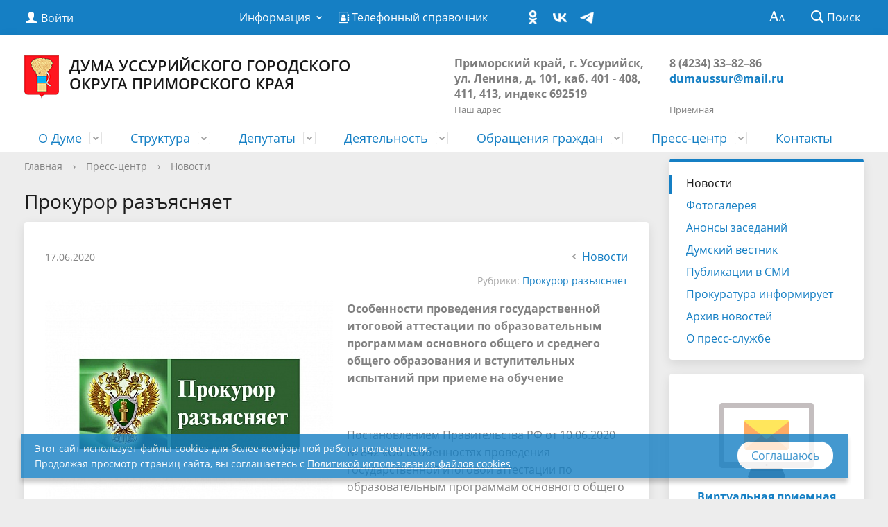

--- FILE ---
content_type: text/html; charset=UTF-8
request_url: https://xn----7sbbnwghl2bjadrdc.xn--p1ai/press-centre/news/4262/
body_size: 19225
content:
<!DOCTYPE html>
<html lang="ru">
<head>
	<meta charset="utf-8">

	<title>Прокурор разъясняет</title>
	<meta http-equiv="X-UA-Compatible" content="IE=edge">
	<meta name="viewport" content="width=device-width, initial-scale=1">
	<link rel="icon" type="image/png" href="/favicon-96x96.png" sizes="96x96" />
	<link rel="icon" type="image/svg+xml" href="/favicon.svg" />
	<link rel="shortcut icon" href="/favicon.ico" />
	<link rel="apple-touch-icon" sizes="180x180" href="/apple-touch-icon.png" />
	<meta name="apple-mobile-web-app-title" content="Дума УГО" />
	<link rel="manifest" href="/site.webmanifest" />
	<script data-skip-moving="true">
		function loadFont(t,e,n,o){function a(){if(!window.FontFace)return!1;var t=new FontFace("t",'url("data:application/font-woff2,") format("woff2")',{}),e=t.load();try{e.then(null,function(){})}catch(n){}return"loading"===t.status}var r=navigator.userAgent,s=!window.addEventListener||r.match(/(Android (2|3|4.0|4.1|4.2|4.3))|(Opera (Mini|Mobi))/)&&!r.match(/Chrome/);if(!s){var i={};try{i=localStorage||{}}catch(c){}var d="x-font-"+t,l=d+"url",u=d+"css",f=i[l],h=i[u],p=document.createElement("style");if(p.rel="stylesheet",document.head.appendChild(p),!h||f!==e&&f!==n){var w=n&&a()?n:e,m=new XMLHttpRequest;m.open("GET",w),m.onload=function(){m.status>=200&&m.status<400&&(i[l]=w,i[u]=m.responseText,o||(p.textContent=m.responseText))},m.send()}else p.textContent=h}}

		loadFont('OpenSans', '/bitrix/templates/gos_modern_blue_s1/opensans.css', '/bitrix/templates/gos_modern_blue_s1/opensans-woff2.css');
	</script>
	<meta http-equiv="Content-Type" content="text/html; charset=UTF-8" />
<meta name="keywords" content="Дума Уссурийского городского округа,Дума уссурийск,Дума УГО,Уго,Дума Уссурийска официальный сайт,Дума Уссурийского городского округа Приморского края" />
<meta name="description" content="Дума Уссурийского городского округа Приморского края" />
<link href="/bitrix/js/ui/design-tokens/dist/ui.design-tokens.min.css?174144283823463" type="text/css"  rel="stylesheet" />
<link href="/bitrix/js/ui/fonts/opensans/ui.font.opensans.min.css?16826882292320" type="text/css"  rel="stylesheet" />
<link href="/bitrix/js/main/popup/dist/main.popup.bundle.min.css?174144301926589" type="text/css"  rel="stylesheet" />
<link href="/bitrix/js/altasib.errorsend/css/window.css?1600365234540" type="text/css"  rel="stylesheet" />
<link href="/bitrix/cache/css/s1/gos_modern_blue_s1/page_74b2424fab2840eebdb5512bbab95fa8/page_74b2424fab2840eebdb5512bbab95fa8_v1.css?17453273045489" type="text/css"  rel="stylesheet" />
<link href="/bitrix/cache/css/s1/gos_modern_blue_s1/template_5c3ecf1fe6f885ec48805b0ce717d0d5/template_5c3ecf1fe6f885ec48805b0ce717d0d5_v1.css?1747968907259129" type="text/css"  data-template-style="true" rel="stylesheet" />
<script>if(!window.BX)window.BX={};if(!window.BX.message)window.BX.message=function(mess){if(typeof mess==='object'){for(let i in mess) {BX.message[i]=mess[i];} return true;}};</script>
<script>(window.BX||top.BX).message({"JS_CORE_LOADING":"Загрузка...","JS_CORE_NO_DATA":"- Нет данных -","JS_CORE_WINDOW_CLOSE":"Закрыть","JS_CORE_WINDOW_EXPAND":"Развернуть","JS_CORE_WINDOW_NARROW":"Свернуть в окно","JS_CORE_WINDOW_SAVE":"Сохранить","JS_CORE_WINDOW_CANCEL":"Отменить","JS_CORE_WINDOW_CONTINUE":"Продолжить","JS_CORE_H":"ч","JS_CORE_M":"м","JS_CORE_S":"с","JSADM_AI_HIDE_EXTRA":"Скрыть лишние","JSADM_AI_ALL_NOTIF":"Показать все","JSADM_AUTH_REQ":"Требуется авторизация!","JS_CORE_WINDOW_AUTH":"Войти","JS_CORE_IMAGE_FULL":"Полный размер"});</script>

<script src="/bitrix/js/main/core/core.min.js?1745031593225353"></script>

<script>BX.Runtime.registerExtension({"name":"main.core","namespace":"BX","loaded":true});</script>
<script>BX.setJSList(["\/bitrix\/js\/main\/core\/core_ajax.js","\/bitrix\/js\/main\/core\/core_promise.js","\/bitrix\/js\/main\/polyfill\/promise\/js\/promise.js","\/bitrix\/js\/main\/loadext\/loadext.js","\/bitrix\/js\/main\/loadext\/extension.js","\/bitrix\/js\/main\/polyfill\/promise\/js\/promise.js","\/bitrix\/js\/main\/polyfill\/find\/js\/find.js","\/bitrix\/js\/main\/polyfill\/includes\/js\/includes.js","\/bitrix\/js\/main\/polyfill\/matches\/js\/matches.js","\/bitrix\/js\/ui\/polyfill\/closest\/js\/closest.js","\/bitrix\/js\/main\/polyfill\/fill\/main.polyfill.fill.js","\/bitrix\/js\/main\/polyfill\/find\/js\/find.js","\/bitrix\/js\/main\/polyfill\/matches\/js\/matches.js","\/bitrix\/js\/main\/polyfill\/core\/dist\/polyfill.bundle.js","\/bitrix\/js\/main\/core\/core.js","\/bitrix\/js\/main\/polyfill\/intersectionobserver\/js\/intersectionobserver.js","\/bitrix\/js\/main\/lazyload\/dist\/lazyload.bundle.js","\/bitrix\/js\/main\/polyfill\/core\/dist\/polyfill.bundle.js","\/bitrix\/js\/main\/parambag\/dist\/parambag.bundle.js"]);
</script>
<script>BX.Runtime.registerExtension({"name":"pull.protobuf","namespace":"BX","loaded":true});</script>
<script>BX.Runtime.registerExtension({"name":"rest.client","namespace":"window","loaded":true});</script>
<script>(window.BX||top.BX).message({"pull_server_enabled":"N","pull_config_timestamp":0,"shared_worker_allowed":"Y","pull_guest_mode":"N","pull_guest_user_id":0,"pull_worker_mtime":1745031627});(window.BX||top.BX).message({"PULL_OLD_REVISION":"Для продолжения корректной работы с сайтом необходимо перезагрузить страницу."});</script>
<script>BX.Runtime.registerExtension({"name":"pull.client","namespace":"BX","loaded":true});</script>
<script>BX.Runtime.registerExtension({"name":"pull","namespace":"window","loaded":true});</script>
<script>BX.Runtime.registerExtension({"name":"ui.design-tokens","namespace":"window","loaded":true});</script>
<script>BX.Runtime.registerExtension({"name":"ui.fonts.opensans","namespace":"window","loaded":true});</script>
<script>BX.Runtime.registerExtension({"name":"main.popup","namespace":"BX.Main","loaded":true});</script>
<script>BX.Runtime.registerExtension({"name":"popup","namespace":"window","loaded":true});</script>
<script>(window.BX||top.BX).message({"LANGUAGE_ID":"ru","FORMAT_DATE":"DD.MM.YYYY","FORMAT_DATETIME":"DD.MM.YYYY HH:MI:SS","COOKIE_PREFIX":"DUMAUSSUR","SERVER_TZ_OFFSET":"36000","UTF_MODE":"Y","SITE_ID":"s1","SITE_DIR":"\/","USER_ID":"","SERVER_TIME":1768542085,"USER_TZ_OFFSET":0,"USER_TZ_AUTO":"Y","bitrix_sessid":"0583277ad1718d34208cc17f6b438c38"});</script>


<script src="/bitrix/js/pull/protobuf/protobuf.min.js?160036522876433"></script>
<script src="/bitrix/js/pull/protobuf/model.min.js?160036522814190"></script>
<script src="/bitrix/js/rest/client/rest.client.min.js?16233181769240"></script>
<script src="/bitrix/js/pull/client/pull.client.min.js?174503162749849"></script>
<script src="/bitrix/js/main/popup/dist/main.popup.bundle.min.js?174144301965924"></script>
<script>BX.setJSList(["\/bitrix\/templates\/gos_modern_blue_s1\/assets\/lightbox\/js\/lightbox.js","\/bitrix\/templates\/gos_modern_blue_s1\/js\/-jquery.min.js","\/bitrix\/templates\/gos_modern_blue_s1\/js\/js.cookie.min.js","\/bitrix\/templates\/gos_modern_blue_s1\/js\/jquery.shorten.js","\/bitrix\/templates\/gos_modern_blue_s1\/js\/jquery.formstyler.min.js","\/bitrix\/templates\/gos_modern_blue_s1\/js\/jquery.matchHeight-min.js","\/bitrix\/templates\/gos_modern_blue_s1\/js\/jquery.mobileNav.min.js","\/bitrix\/templates\/gos_modern_blue_s1\/js\/jquery.tabsToSelect.min.js","\/bitrix\/templates\/gos_modern_blue_s1\/js\/owl.carousel.min.js","\/bitrix\/templates\/gos_modern_blue_s1\/js\/perfect-scrollbar.jquery.min.js","\/bitrix\/templates\/gos_modern_blue_s1\/js\/responsive-tables.js","\/bitrix\/templates\/gos_modern_blue_s1\/js\/special_version.js","\/bitrix\/templates\/gos_modern_blue_s1\/js\/main.js","\/bitrix\/components\/bitrix\/search.title\/script.js"]);</script>
<script>BX.setCSSList(["\/bitrix\/templates\/gos_modern_blue_s1\/components\/bitrix\/news.detail\/acts_vs_rubrics\/style.css","\/bitrix\/templates\/gos_modern_blue_s1\/assets\/lightbox\/css\/lightbox.css","\/bitrix\/templates\/gos_modern_blue_s1\/special_version.css","\/bitrix\/templates\/gos_modern_blue_s1\/assets\/font-awesome\/css\/font-awesome.min.css","\/local\/components\/medialuki\/cookie.notification\/templates\/.default\/style.css","\/bitrix\/templates\/gos_modern_blue_s1\/styles.css","\/bitrix\/templates\/gos_modern_blue_s1\/template_styles.css"]);</script>
<script>
					(function () {
						"use strict";

						var counter = function ()
						{
							var cookie = (function (name) {
								var parts = ("; " + document.cookie).split("; " + name + "=");
								if (parts.length == 2) {
									try {return JSON.parse(decodeURIComponent(parts.pop().split(";").shift()));}
									catch (e) {}
								}
							})("BITRIX_CONVERSION_CONTEXT_s1");

							if (cookie && cookie.EXPIRE >= BX.message("SERVER_TIME"))
								return;

							var request = new XMLHttpRequest();
							request.open("POST", "/bitrix/tools/conversion/ajax_counter.php", true);
							request.setRequestHeader("Content-type", "application/x-www-form-urlencoded");
							request.send(
								"SITE_ID="+encodeURIComponent("s1")+
								"&sessid="+encodeURIComponent(BX.bitrix_sessid())+
								"&HTTP_REFERER="+encodeURIComponent(document.referrer)
							);
						};

						if (window.frameRequestStart === true)
							BX.addCustomEvent("onFrameDataReceived", counter);
						else
							BX.ready(counter);
					})();
				</script>
<meta property="og:title" content="Прокурор разъясняет" />
<meta property="og:description" content="Особенности проведения государственной итоговой аттестации по образовательным программам основного общего и среднего общего образования и вступительных испытаний при приеме на обучение." />
<meta property="og:image" content="https://xn----7sbbnwghl2bjadrdc.xn--p1ai:443/upload/iblock/a26/a2662aabe177ea32c4cc20da7e18136d.jpg" />
<script type="text/javascript">
var ALXerrorSendMessages={
        'head':'Найденная Вами ошибка в тексте',
        'footer':'<b>Послать сообщение об ошибке автору?</b><br/><span style="font-size:10px;color:#7d7d7d">(ваш браузер останется на той же странице)</span>',
        'comment':'Комментарий для автора (необязательно)',
        'TitleForm':'Сообщение об ошибке',
        'ButtonSend':'Отправить',
        'LongText':'Вы выбрали слишком большой объем текста.',
        'LongText2':'Попробуйте ещё раз.',
        'cancel':'Отмена',
        'senderror':'Ошибка отправки сообщения!',
        'close':'Закрыть',
        'text_ok':'Ваше сообщение отправлено.',
        'text_ok2':'Спасибо за внимание!'
}
</script>
<script type='text/javascript' async src='/bitrix/js/altasib.errorsend/error.js'></script>



<script  src="/bitrix/cache/js/s1/gos_modern_blue_s1/template_418ad1b524d3ac757b757edb2f303518/template_418ad1b524d3ac757b757edb2f303518_v1.js?1745327304219853"></script>
<script  src="/bitrix/cache/js/s1/gos_modern_blue_s1/page_f3890dee1ad458a099393517985a9e4b/page_f3890dee1ad458a099393517985a9e4b_v1.js?174532730418613"></script>
<script>var _ba = _ba || []; _ba.push(["aid", "6fd1c31635db79bdb6f81731069cb15c"]); _ba.push(["host", "xn----7sbbnwghl2bjadrdc.xn--p1ai"]); (function() {var ba = document.createElement("script"); ba.type = "text/javascript"; ba.async = true;ba.src = (document.location.protocol == "https:" ? "https://" : "http://") + "bitrix.info/ba.js";var s = document.getElementsByTagName("script")[0];s.parentNode.insertBefore(ba, s);})();</script>


<meta 
	name="sputnik-verification" 
	content="5A1M22kWSMq9y1lN"/>
</head>
	<meta property="og:image" content="/bitrix/templates/gos_modern_blue_s1/images/logo_sharing.png" />
<body>
<div class="mb-hide"></div>
<div class="body-wrapper clearfix">
    <div class="special-settings">
        <div class="container special-panel-container">
            <div class="content">
                <div class="aa-block aaFontsize">
                    <div class="fl-l">Размер:</div>
                    <a class="aaFontsize-small" data-aa-fontsize="small" href="#" title="Уменьшенный размер шрифта">A</a><!--
				 --><a class="aaFontsize-normal a-current" href="#" data-aa-fontsize="normal" title="Нормальный размер шрифта">A</a><!--
				 --><a class="aaFontsize-big" data-aa-fontsize="big" href="#" title="Увеличенный размер шрифта">A</a>
                </div>
                <div class="aa-block aaColor">
                    Цвет:
                    <a class="aaColor-black a-current" data-aa-color="black" href="#" title="Черным по белому"><span>C</span></a><!--
				 --><a class="aaColor-yellow" data-aa-color="yellow" href="#" title="Желтым по черному"><span>C</span></a><!--
				 --><a class="aaColor-blue" data-aa-color="blue" href="#" title="Синим по голубому"><span>C</span></a>
                </div>

                <div class="aa-block aaImage">
                    Изображения
				<span class="aaImage-wrapper">
					<a class="aaImage-on a-current" data-aa-image="on" href="#">Вкл.</a><!--
					 --><a class="aaImage-off" data-aa-image="off" href="#">Выкл.</a>
				</span>
                </div>
                <span class="aa-block"><a href="/?set-aa=normal" data-aa-off><i class="icon icon-special-version"></i> Обычная версия сайта</a></span>
            </div>
        </div> <!-- .container special-panel-container -->
    </div> <!-- .special-settings -->

	<header>

		<div class="container container-top-header">
			<div class="content">
				<div class="col col-mb-5 col-1 col-dt-2 col-ld-3">
                    <!--'start_frame_cache_auth-area'-->                        <a class="top-header-link" href="/auth/"><i class="icon icon-lk"></i><span class="col-mb-hide col-hide col-dt-hide"> Войти</span></a>
					    <!--'end_frame_cache_auth-area'-->				</div>
				<div class="col col-mb-hide col-9 col-dt-8 col-ld-7">
					    <div class="top-header-nav">
        <ul class="top-header-nav-ul">
                                                                    <li class="parent">
                        <a tabindex="1" href="/feedback/law-map/">Информация</a>
                        <ul class="second-level">
                                                                                        <li><a href="/feedback/law-map/index.php">
																				Законодательная карта									</a></li>
                                                                        <li><a href="/deyatelnost/resheniya-dumy/">
																				Правовые акты									</a></li>
                                                                        <li><a href="/feedback/law-map/wcag/">
																				Руководство по обеспечению доступности веб-контента									</a></li>
                                                            </ul></li>
                                        <li><a href="/telefonnyy-spravochnik/">
																					<i class="fa fa-address-book-o" aria-hidden="true"></i>
																				Телефонный справочник									</a></li>
                                                </ul>
    </div>

					<!--<a class="" href=""></a>-->

					
    <div class="social-networks">
                    <a href="https://ok.ru/group/53781807169617" title="Одноклассники" class="social-network"><i class="icon icon-social-" style="background-image:url(/upload/menu_icons/ok_24.png);"></i></a>
                    <a href="https://vk.com/public152670305" title="ВКонтакте" class="social-network"><i class="icon icon-social-" style="background-image:url(/upload/menu_icons/vk_24.png);"></i></a>
                    <a href="https://t.me/dumaugo" title="Телеграмм" class="social-network"><i class="icon icon-social-" style="background-image:url(/upload/menu_icons/telegram_24.png);"></i></a>
            </div>
				</div>

				<div class="col col-mb-7 col-2 col-dt-2">
					<div class="top-header-right-side">
						<span class="aa-hide" itemprop="Copy"><a class="fl-r top-header-link ta-center" href="/?set-aa=special" data-aa-on><i class="icon icon-special-version"></i></a></span>

						<div class="search-block fl-r">
							<div class="search-button"><i class="icon icon-search"></i> <span class="col-mb-hide col-hide col-dt-hide">Поиск</span></div>
                            
<div class="container container-search">
    <div class="content">
        <div class="col col-mb-12" id="searchTitle">
	        <form action="/search/index.php">
                <div class="search-form-block">
                    <i class="icon icon-search-white"></i>
                    <div class="search-close-button"><i class="icon icon-close"></i></div>
                    <div class="ov-h">
                        <input id="title-search-input" class="search-input" type="text" name="q" autocomplete="off">
                    </div>
                </div>
            </form>
            <div class="search-suggestions">
                <a href="#" class="btn btn-cta">Все результаты</a>
            </div>
        </div>
    </div>
</div>

<script>

function JCTitleSearchModern(arParams)
{
	var _this = this;

	this.arParams = {
		'AJAX_PAGE': arParams.AJAX_PAGE,
		'CONTAINER_ID': arParams.CONTAINER_ID,
		'INPUT_ID': arParams.INPUT_ID,
		'MIN_QUERY_LEN': parseInt(arParams.MIN_QUERY_LEN)
	};
	if(arParams.WAIT_IMAGE)
		this.arParams.WAIT_IMAGE = arParams.WAIT_IMAGE;
	if(arParams.MIN_QUERY_LEN <= 0)
		arParams.MIN_QUERY_LEN = 1;

	this.cache = [];
	this.cache_key = null;

	this.startText = '';
	this.currentRow = -1;
	this.RESULT = null;
	this.CONTAINER = null;
	this.INPUT = null;
	this.WAIT = null;

	this.ShowResult = function(result)
	{
		var suggestions = document.getElementsByClassName('search-suggestions');
		suggestions[0].innerHTML = result;
	}

	this.onKeyPress = function(keyCode)
	{
		var tbl = BX.findChild(_this.RESULT, {'tag':'div','class':'search-result'}, true);
		if(!tbl)
			return false;

		var cnt = tbl.rows.length;

		switch (keyCode)
		{
			case 27: // escape key - close search div
				_this.RESULT.style.display = 'none';
				_this.currentRow = -1;
				_this.UnSelectAll();
				return true;

			case 40: // down key - navigate down on search results
				if(_this.RESULT.style.display == 'none')
					_this.RESULT.style.display = 'block';

				var first = -1;
				for(var i = 0; i < cnt; i++)
				{
					if(!BX.findChild(tbl.rows[i], {'class':'title-search-separator'}, true))
					{
						if(first == -1)
							first = i;

						if(_this.currentRow < i)
						{
							_this.currentRow = i;
							break;
						}
						else if(tbl.rows[i].className == 'title-search-selected')
						{
							tbl.rows[i].className = '';
						}
					}
				}

				if(i == cnt && _this.currentRow != i)
					_this.currentRow = first;

				tbl.rows[_this.currentRow].className = 'title-search-selected';
				return true;

			case 38: // up key - navigate up on search results
				if(_this.RESULT.style.display == 'none')
					_this.RESULT.style.display = 'block';

				var last = -1;
				for(var i = cnt-1; i >= 0; i--)
				{
					if(!BX.findChild(tbl.rows[i], {'class':'title-search-separator'}, true))
					{
						if(last == -1)
							last = i;

						if(_this.currentRow > i)
						{
							_this.currentRow = i;
							break;
						}
						else if(tbl.rows[i].className == 'title-search-selected')
						{
							tbl.rows[i].className = '';
						}
					}
				}

				if(i < 0 && _this.currentRow != i)
					_this.currentRow = last;

				tbl.rows[_this.currentRow].className = 'title-search-selected';
				return true;

			case 13: // enter key - choose current search result
				if(_this.RESULT.style.display == 'block')
				{
					for(var i = 0; i < cnt; i++)
					{
						if(_this.currentRow == i)
						{
							if(!BX.findChild(tbl.rows[i], {'class':'title-search-separator'}, true))
							{
								var a = BX.findChild(tbl.rows[i], {'tag':'a'}, true);
								if(a)
								{
									window.location = a.href;
									return true;
								}
							}
						}
					}
				}
				return false;
		}

		return false;
	}

	this.onTimeout = function()
	{
		_this.onChange(function(){
			setTimeout(_this.onTimeout, 500);
		});
	}

	this.onChange = function(callback)
	{
		if(_this.INPUT.value != _this.oldValue && _this.INPUT.value != _this.startText)
		{
			_this.oldValue = _this.INPUT.value;
			if(_this.INPUT.value.length >= _this.arParams.MIN_QUERY_LEN)
			{
				_this.cache_key = _this.arParams.INPUT_ID + '|' + _this.INPUT.value;
				if(_this.cache[_this.cache_key] == null)
				{
					if(_this.WAIT)
					{
						var pos = BX.pos(_this.INPUT);
						var height = (pos.bottom - pos.top)-2;
						_this.WAIT.style.top = (pos.top+1) + 'px';
						_this.WAIT.style.height = height + 'px';
						_this.WAIT.style.width = height + 'px';
						_this.WAIT.style.left = (pos.right - height + 2) + 'px';
						_this.WAIT.style.display = 'block';
					}

					BX.ajax.post(
						_this.arParams.AJAX_PAGE,
						{
							'ajax_call':'y',
							'INPUT_ID':_this.arParams.INPUT_ID,
							'q':_this.INPUT.value,
							'l':_this.arParams.MIN_QUERY_LEN
						},
						function(result)
						{
							_this.cache[_this.cache_key] = result;
							_this.ShowResult(result);
							_this.currentRow = -1;
							_this.EnableMouseEvents();
							if(_this.WAIT)
								_this.WAIT.style.display = 'none';
							if (!!callback)
								callback();
						}
					);
					return;
				}
				else
				{
					_this.ShowResult(_this.cache[_this.cache_key]);
					_this.currentRow = -1;
					_this.EnableMouseEvents();
				}
			}
			else
			{
				_this.RESULT.style.display = 'none';
				_this.currentRow = -1;
				_this.UnSelectAll();
			}
		}
		if (!!callback)
			callback();
	}

	this.UnSelectAll = function()
	{
		var tbl = BX.findChild(_this.RESULT, {'tag':'div','class':'search-result'}, true);
		if(tbl)
		{
			var cnt = tbl.rows.length;
			for(var i = 0; i < cnt; i++)
				tbl.rows[i].className = '';
		}
	}

	this.EnableMouseEvents = function()
	{
		var tbl = BX.findChild(_this.RESULT, {'tag':'div','class':'search-result'}, true);
		if(tbl)
		{
			var cnt = tbl.rows.length;
			for(var i = 0; i < cnt; i++)
				if(!BX.findChild(tbl.rows[i], {'class':'title-search-separator'}, true))
				{
					tbl.rows[i].id = 'row_' + i;
					tbl.rows[i].onmouseover = function (e) {
						if(_this.currentRow != this.id.substr(4))
						{
							_this.UnSelectAll();
							this.className = 'title-search-selected';
							_this.currentRow = this.id.substr(4);
						}
					};
					tbl.rows[i].onmouseout = function (e) {
						this.className = '';
						_this.currentRow = -1;
					};
				}
		}
	}

	this.onFocusLost = function(hide)
	{
		setTimeout(function(){_this.RESULT.style.display = 'none';}, 250);
	}

	this.onFocusGain = function()
	{
		if(_this.RESULT.innerHTML.length)
			_this.ShowResult();
	}

	this.onKeyDown = function(e)
	{
		if(!e)
			e = window.event;

		if (_this.RESULT.style.display == 'block')
		{
			if(_this.onKeyPress(e.keyCode))
				return BX.PreventDefault(e);
		}
	}

	this.Init = function()
	{
		this.CONTAINER = document.getElementById(this.arParams.CONTAINER_ID);
		this.RESULT = document.body.appendChild(document.createElement("DIV"));
		this.RESULT.className = 'search-suggestions';
		this.INPUT = document.getElementById(this.arParams.INPUT_ID);
		this.startText = this.oldValue = this.INPUT.value;
		BX.bind(this.INPUT, 'focus', function() {_this.onFocusGain()});
		BX.bind(this.INPUT, 'blur', function() {_this.onFocusLost()});

		if(BX.browser.IsSafari() || BX.browser.IsIE())
			this.INPUT.onkeydown = this.onKeyDown;
		else
			this.INPUT.onkeypress = this.onKeyDown;

		if(this.arParams.WAIT_IMAGE)
		{
			this.WAIT = document.body.appendChild(document.createElement("DIV"));
			this.WAIT.style.backgroundImage = "url('" + this.arParams.WAIT_IMAGE + "')";
			if(!BX.browser.IsIE())
				this.WAIT.style.backgroundRepeat = 'none';
			this.WAIT.style.display = 'none';
			this.WAIT.style.position = 'absolute';
			this.WAIT.style.zIndex = '1100';
		}

		BX.bind(this.INPUT, 'bxchange', function() {_this.onChange()});
	}

	BX.ready(function (){_this.Init(arParams)});
}

	BX.ready(function(){
		new JCTitleSearchModern({
			'AJAX_PAGE' : '/press-centre/news/4262/',
			'CONTAINER_ID': 'searchTitle',
			'INPUT_ID': 'title-search-input',
			'MIN_QUERY_LEN': 2
		});
	});
</script>
						</div>
					</div>
				</div> <!-- .col col-mb-7 col-2 col-dt-2 -->
			</div> <!-- .content -->
		</div> <!-- .container container-top-header -->

		<div class="container container-white pt20">
			<div class="content">
				<div class="col col-mb-12 col-dt-6 col-margin-bottom" itemscope itemtype="http://schema.org/Organization">
                    <a itemprop="url" href="/" class="logo mt0">
                        <img itemprop="logo" class="mt10" src="/upload/coats/user/logo.png" />
                        Дума Уссурийского городского<br>
округа Приморского края                    </a>
				</div> <!-- .col col-mb-12 col-dt-6 col-margin-bottom -->
				<div class="col col-mb-12 col-6 col-dt-3 mt10 col-margin-bottom">
                    <b class="text-dark"><span style="color: #7d7d7d;">Приморский край,&nbsp;г. Уссурийск, ул. Ленина, д. 101, каб. 401 - 408, 411, 413,&nbsp;индекс 692519</span></b><br><small>Наш адрес</small>
				</div> <!-- .col col-mb-12 col-6 col-dt-3 mt10 col-margin-bottom -->
				<div class="col col-mb-12 col-6 col-dt-3 mt10 col-margin-bottom">
                    <b class="text-dark"><span style="color: #7d7d7d;">8 (4234) 33–82–86</span><br>
 <a href="mailto:dumaussur@mail.ru">dumaussur@mail.ru</a><br></b><br><small>Приемная</small>
				</div> <!-- .col col-mb-12 col-6 col-dt-3 mt10 col-margin-bottom -->
			</div> <!-- .content -->
		</div> <!-- .container container-white pt10 -->

		<div class="container container-top-navigation">
			<div class="content">
				<div class="col col-mb-hide col-12">
					<div class="top-nav-block">
                        


	<ul>
												<li class="parent">
				<a tabindex="1" href="/duma/">О Думе</a>
				<div class="second-level container">
				<div class="content">
				<div class="col col-mb-12">
				<div class="content">
				<ul class="clearfix">
																			<li><a href="/duma/obschaya-informaciya/">Общая информация</a>
				<ul class="clearfix">
															<li><a href="/duma/obschaya-informaciya/ustav/">Устав Уссурийского городского округа Приморского края</a></li>
												<li><a href="/duma/obschaya-informaciya/reglament/">Регламент Думы городского округа</a></li>
												<li><a href="/duma/obschaya-informaciya/kompetenciya/">Компетенция Думы городского округа</a></li>
										</ul></li>
											<li><a href="/duma/istoriya-sozyvov/">История Думы</a>
				<ul class="clearfix">
															<li><a href="/duma/istoriya-sozyvov/viii-sozyv-2024-2029-gg/">VIII созыв (2024-2029 гг.)</a></li>
												<li><a href="/duma/istoriya-sozyvov/sozyv-7/">VII созыв (2019-2024 гг.)</a></li>
												<li><a href="/duma/istoriya-sozyvov/sozyv-6/">VI созыв (2014-2019 гг.)</a></li>
												<li><a href="/duma/istoriya-sozyvov/sozyv-5/">V созыв (2009-2014 гг.)</a></li>
												<li><a href="/duma/istoriya-sozyvov/sozyv-4/">IV созыв (2004-2009 гг.)</a></li>
												<li><a href="/duma/istoriya-sozyvov/sozyv-3/">III созыв (2000-2004 гг.)</a></li>
												<li><a href="/duma/istoriya-sozyvov/sozyv-2/">II созыв (1996-2000 гг.)</a></li>
												<li><a href="/duma/istoriya-sozyvov/sozyv-1/">I созыв (1994-1996 гг.)</a></li>
										</ul></li>
											<li><a href="/duma/kadrovoe-obespechenie/">Кадровое обеспечение</a>
				<ul class="clearfix">
															<li><a href="/duma/kadrovoe-obespechenie/6560/">Порядок поступления граждан на муниципальную службу</a></li>
												<li><a href="/duma/kadrovoe-obespechenie/6565/">Сведения о вакансиях и требования к кандидатам</a></li>
												<li><a href="/duma/kadrovoe-obespechenie/6566/">Условия и результаты конкурсов</a></li>
												<li><a href="/duma/kadrovoe-obespechenie/6567/">Конкурс на замещение должности главы городского округа</a></li>
												<li><a href="/duma/kadrovoe-obespechenie/6568/">Результаты проведения специальной оценки условий труда</a></li>
										</ul></li>
											<li><a href="/duma/molodezhnyj-sovet/">Молодежный совет</a>
				<ul class="clearfix">
															<li><a href="/duma/molodezhnyj-sovet/reshenie-o-polozhenii/">Решение о Положении о Молодежном совете</a></li>
												<li><a href="/duma/molodezhnyj-sovet/rukovodstvo/">Руководство Молодежного совета</a></li>
												<li><a href="/duma/molodezhnyj-sovet/sostav/">Состав Молодежного совета</a></li>
												<li><a href="/duma/molodezhnyj-sovet/polozhenie/">Положение о Молодежном совете</a></li>
												<li><a href="/duma/molodezhnyj-sovet/reshenie-ob-utverzhdenii-sostava/">Решение об утверждении состава Молодежного совета</a></li>
												<li><a href="/duma/molodezhnyj-sovet/reglament/">Регламент Молодежного совета</a></li>
												<li><a href="/press-centre/news/?rubric=120">Наши новости</a></li>
										</ul></li>
											<li><a href="/duma/pochetnye-grazhdane/">Почетные граждане</a>
				<ul class="clearfix">
															<li><a href="/duma/pochetnye-grazhdane/kniga/">Книга Почетных граждан</a></li>
										</ul></li>
											<li><a href="/duma/obschestvennaya-palata/">Общественная палата</a>
				<ul class="clearfix">
															<li><a href="/duma/obschestvennaya-palata/polozhenie/">Положение об Общественной палате</a></li>
										</ul></li>
											<li><a href="/duma/nagrady/">Награды</a>
				<ul class="clearfix">
															<li><a href="/duma/nagrady/blagodarnosti/">Благодарности, грамоты</a></li>
												<li><a href="/duma/nagrady/polozhenie-o-pochetnoj-gramote/">Муниципальные правовые акты Думы по вопросам награждения</a></li>
										</ul></li></ul></div></div></div></div></li>
											<li class="parent">
				<a tabindex="1" href="/struktura/">Структура</a>
				<div class="second-level container">
				<div class="content">
				<div class="col col-mb-12">
				<div class="content">
				<ul class="clearfix">
															<li><a href="/struktura/rukovodstvo/">Руководство</a></li>
																<li><a href="/struktura/predsedatel/">Председатель Думы</a>
				<ul class="clearfix">
															<li><a href="/struktura/predsedatel/grafik-priema-grazhdan/">Прием граждан</a></li>
												<li><a href="/obrascheniya-grazhdan/internet-priemnaya/">Отправить сообщение</a></li>
										</ul></li>
											<li><a href="/struktura/zamestitel/">Заместитель председателя Думы</a>
				<ul class="clearfix">
															<li><a href="/struktura/zamestitel/priem-grazhdan/">Прием граждан</a></li>
												<li><a href="/obrascheniya-grazhdan/internet-priemnaya/">Отправить сообщение</a></li>
										</ul></li>
							<li><a href="/struktura/sovet-dumy/">Совет Думы</a></li>
												<li><a href="/struktura/apparat-dumy/">Аппарат Думы</a></li>
																<li><a href="/struktura/postoyannye-komissii/">Постоянные комиссии</a>
				<ul class="clearfix">
															<li><a href="/struktura/postoyannye-komissii/plany-rabot-i-resheniya-postoyannykh-komissij/">Планы работ и решения постоянных комиссий</a></li>
												<li><a href="/struktura/postoyannye-komissii/polozhenie/">Положение о постоянных комиссиях</a></li>
										</ul></li></ul></div></div></div></div></li>
											<li class="parent">
				<a tabindex="1" href="/deputaty/">Депутаты</a>
				<div class="second-level container">
				<div class="content">
				<div class="col col-mb-12">
				<div class="content">
				<ul class="clearfix">
															<li><a href="/deputaty/#">Список депутатов Думы</a></li>
												<li><a href="/obrascheniya-grazhdan/grafiki-priema/">Графики приема граждан депутатами</a></li>
												<li><a href="/deputaty/deputatskie-obedineniya/">Положение о депутатских объединениях</a></li>
												<li><a href="/deputaty/edinaya-rossiya/">Депутатская фракция ВПП «Единая Россия»</a></li>
												<li><a href="/press-centre/news/?rubric=116">Деятельность фракции</a></li>
												<li><a href="/deputaty/nakazy-izbiratelej/">Наказы избирателей</a></li>
																<li><a href="/struktura/postoyannye-komissii/">Депутатские комиссии</a>
				<ul class="clearfix">
															<li><a href="/struktura/postoyannye-komissii/plany-rabot-i-resheniya-postoyannykh-komissij/">Планы работ и решения постоянных комиссий</a></li>
												<li><a href="/struktura/postoyannye-komissii/polozhenie/">Положение о постоянных комиссиях</a></li>
										</ul></li>
							<li><a href="/deputaty/deputaty-zspk-ot-ugo/">Депутаты Гос. Думы и ЗС ПК от городского округа</a></li>
												<li><a href="/deputaty/informaciya-dlya-pomoschnikov-deputatov/">Информация для помощников депутатов</a></li>
										</ul></div></div></div></div></li>
											<li class="parent">
				<a tabindex="1" href="/deyatelnost/">Деятельность</a>
				<div class="second-level container">
				<div class="content">
				<div class="col col-mb-12">
				<div class="content">
				<ul class="clearfix">
															<li><a href="/deyatelnost/itogi-raboty-dumy/">Итоги работы Думы</a></li>
												<li><a href="/deyatelnost/plan-raboty-dumy/">План работы Думы</a></li>
												<li><a href="/deyatelnost/byudzhet-dumy/">Бюджет городского округа</a></li>
												<li><a href="/deyatelnost/resheniya-dumy/">Решения Думы</a></li>
												<li><a href="/deyatelnost/proekty-reshenij-dumy/">Проекты решений Думы</a></li>
												<li><a href="/deyatelnost/proekty-povestok/">Проекты повесток</a></li>
												<li><a href="/deyatelnost/publichnye-slushaniya/">Общественные обсуждения, публичные слушания</a></li>
												<li><a href="/deyatelnost/statistika-razvitiya-ugo/">Статистика экономического и социального развития городского округа</a></li>
												<li><a href="/deyatelnost/finansovoe-obespechenie/">Финансовое обеспечение деятельности</a></li>
																<li><a href="/deyatelnost/protivodejstvie-korrupcii/">Противодействие коррупции</a>
				<ul class="clearfix">
															<li><a href="/deyatelnost/protivodejstvie-korrupcii/metodicheskie-materialy/">Методические материалы</a></li>
												<li><a href="/deyatelnost/protivodejstvie-korrupcii/formy-dokumentov-dlya-zapolneniya/">Формы документов, связанных с противодействием коррупции, для заполнения</a></li>
												<li><a href="/deyatelnost/protivodejstvie-korrupcii/svedeniya-o-dokhodakh/">Сведения о доходах, расходах, об имуществе и обязательствах имущественного характера</a></li>
												<li><a href="/deyatelnost/protivodejstvie-korrupcii/akty/">Нормативные правовые и иные акты в сфере противодействия коррупции</a></li>
												<li><a href="/deyatelnost/protivodejstvie-korrupcii/obratnaya-svyaz/">Обратная связь для сообщений о фактах коррупции</a></li>
												<li><a href="/deyatelnost/protivodejstvie-korrupcii/komissiya/">Комиссия по соблюдению требований к служебному поведению и урегулированию конфликта интересов</a></li>
												<li><a href="/deyatelnost/protivodejstvie-korrupcii/antikorrupcionnaya-ekspertiza/">Антикоррупционная экспертиза</a></li>
										</ul></li>
											<li><a href="/deyatelnost/mpa/">О муниципальных правовых актах</a>
				<ul class="clearfix">
															<li><a href="/deyatelnost/mpa/poryadok-obzhalovaniya/">Порядок обжалования МПА</a></li>
												<li><a href="/deyatelnost/mpa/procedura-prinyatiya/">Процедура принятия МПА</a></li>
												<li><a href="/deyatelnost/mpa/nedejstvuyuschie-pravovye-akty/">Недействующие правовые акты по решению судов</a></li>
										</ul></li>
							<li><a href="/deyatelnost/kontraktnaya-sistema/">Контрактная система</a></li>
												<li><a href="/deyatelnost/perechni-informacionnykh-sistem/">Перечни информационных систем</a></li>
										</ul></div></div></div></div></li>
											<li class="parent">
				<a tabindex="1" href="/obrascheniya-grazhdan/">Обращения граждан</a>
				<div class="second-level container">
				<div class="content">
				<div class="col col-mb-12">
				<div class="content">
				<ul class="clearfix">
															<li><a href="/obrascheniya-grazhdan/#">О порядке рассмотрения обращений граждан</a></li>
												<li><a href="/obrascheniya-grazhdan/rabota-s-obrascheniyami/">Работа с обращениями граждан и организаций</a></li>
												<li><a href="/obrascheniya-grazhdan/grafiki-priema/">Графики приема граждан депутатами</a></li>
												<li><a href="/obrascheniya-grazhdan/izbiratelnyie-okruga/">Поиск депутата по адресу</a></li>
												<li><a href="/obrascheniya-grazhdan/internet-priemnaya/">Интернет-приемная</a></li>
												<li><a href="/struktura/predsedatel/grafik-priema-grazhdan/">Прием граждан председателем Думы</a></li>
										</ul></div></div></div></div></li>
											<li class="parent">
				<a tabindex="1" href="/press-centre/">Пресс-центр</a>
				<div class="second-level container">
				<div class="content">
				<div class="col col-mb-12">
				<div class="content">
				<ul class="clearfix">
															<li><a href="/press-centre/news/">Новости</a></li>
												<li><a href="/press-centre/photogallery/">Фотогалерея</a></li>
												<li><a href="/press-centre/anonsy-zasedanij/">Анонсы заседаний</a></li>
												<li><a href="/press-centre/dumskij-vestnik/">Думский вестник</a></li>
												<li><a href="/press-centre/publikacii/">Публикации в СМИ</a></li>
												<li><a href="/press-centre/prokuratura-informiruet/">Прокуратура информирует</a></li>
												<li><a href="/press-centre/arkhiv-novostey/">Архив новостей</a></li>
												<li><a href="/press-centre/o-press-sluzhbe/">О пресс-службе</a></li>
										</ul></div></div></div></div></li>
							<li><a href="/kontakty/">Контакты</a></li>
							</ul>
					</div> <!-- .top-nav-block -->
				</div> <!-- .col col-mb-hide col-12 -->
			</div>
		</div> <!-- .container container-top-navigation -->
	</header>

	
	<div class="container container-main col-margin-top">
		<div class="content">

			

						<div class="col col-mb-12 col-9 col-margin-bottom">
							<div class="content">
					<div class="col col-12"><div class="breadcrumb"><ul><li><a href="/" title="Главная">Главная</a></li><li><span class="crumb_marker">&rsaquo;</span></li><li><a href="/press-centre/" title="Пресс-центр">Пресс-центр</a></li><li><span class="crumb_marker">&rsaquo;</span></li><li><a href="/press-centre/news/" title="Новости">Новости</a></li></ul></div></div>
																<div class="col col-mb-12 col-margin-bottom">
							<h1>Прокурор разъясняет</h1>
						</div> <!-- .col col-mb-12 col-margin-bottom -->
									</div> <!-- .content -->
						<div class="workarea">
                <div class="white-box padding-box ">
<div class="news-detail">
    <div class="news-item">
        <div class="clearfix">
            <div class="news-item-date fl-l mt10">17.06.2020</div>            <div class="fl-r"><a href="/press-centre/news/" class="btn btn-link"><i class="icon icon-arrow-left"></i>Новости</a></div>
        </div>
        <div class="news-item-text clearfix">
											<div class="rubric">
							<span>Рубрики: </span>
																														<a href="/press-centre/news/?rubric=126">Прокурор разъясняет</a>
																					</div>
					
            														<div class="news-item-image">
								<a class="example-image-link" href="/upload/iblock/a26/a2662aabe177ea32c4cc20da7e18136d.jpg" data-lightbox="example-set" title="">
									<img src="/upload/resize_cache/iblock/a26/415_330_1/a2662aabe177ea32c4cc20da7e18136d.jpg"
													 width="415"
													 height="311"
													 alt="Прокурор разъясняет"
													 title="Прокурор разъясняет"
													 align="left">
								</a>
                </div>
                        


                            <p><p>
 <strong>Особенности</strong><strong> проведения государственной итоговой аттестации по образовательным программам основного общего и среднего общего образования и вступительных испытаний при приеме на обучение </strong>
</p>
<p>
 <strong>&nbsp;</strong>
</p>
<p>
	 Постановлением Правительства РФ от 10.06.2020 № 842 «Об особенностях проведения государственной итоговой аттестации по образовательным программам основного общего и среднего общего образования и вступительных испытаний при приеме на обучение по программам бакалавриата и программам специалитета в 2020 году» утверждены&nbsp; особенности проведения государственной итоговой аттестации по образовательным программам основного общего и среднего общего образования и вступительных испытаний при приеме на обучение по программам бакалавриата и программам специалитета в 2020 году.
</p>
<p>
	 Установлено, что государственная итоговая аттестация по образовательным программам основного общего образования и по образовательным программам среднего общего образования проводится в форме промежуточной аттестации, результаты которой признаются результатами государственной итоговой аттестации по образовательным программам основного общего образования&nbsp; и по образовательным программам среднего общего образования и являются основанием для выдачи аттестата об основном общем образовании и&nbsp; аттестата о среднем общем образовании.
</p>
<p>
	 Вступительные испытания при приеме на обучение по программам бакалавриата и программам специалитета в 2020 году проводятся в форме ЕГЭ для лиц, освоивших образовательные программы среднего общего образования в текущем году и предыдущие годы, имеющих документ об образовании, подтверждающий получение среднего общего образования (или образовательные программы среднего (полного) общего образования, и (или) подтверждающий получение среднего профессионального образования, а также для лиц, имеющих среднее общее образование, полученное в иностранных организациях.
</p>
<p>
	 Вступительные испытания в форме ЕГЭ проводятся в порядке проведения ГИА по образовательным программам среднего общего образования и в сроки (включая основные и дополнительные), утвержденные Минпросвещения России и Рособрнадзором.
</p>
<p>
	 Во исполнение <a href="consultantplus://offline/ref=7DFAB1859352B0776D6FCCF2F728C97C3A7EF1854D69D113A624C001F120A3271FEEC9FF01AA1FF3D2591C5D910C0DFBA32219767CF124A20BmEA">пункта 2</a> постановления Правительства Российской Федерации от 10 июня 2020 г. N 842 министерством просвещения Российской Федерации и Федеральной службой по надзору в сфере образования и науки изданы соответствующие приказы "Об особенностях проведения государственной итоговой аттестации по образовательным программам основного общего образования в 2020 году",&nbsp; «Об особенностях проведения государственной итоговой аттестации по образовательным программам среднего общего образования в 2020 году", вступающие в силу с 15.06.2020.
</p>
<p>
	 Приказами установлено, что ГИА-9 проводится в форме промежуточной аттестации, результаты которой признаются результатами ГИА-9 и являются основанием для выдачи аттестатов об основном общем образовании путем выставления по всем учебным предметам учебного плана, изучавшимся в IX классе, итоговых отметок, которые определяются как среднее арифметическое четвертных (триместровых) отметок за IX класс.
</p>
<p>
	 ГИА-11 проводится в форме промежуточной аттестации, результаты которой являются основанием для выдачи аттестатов о среднем общем образовании путем выставления по всем учебным предметам учебного плана образовательной программы среднего общего образования итоговых отметок, которые определяются как среднее арифметическое полугодовых (триместровых) и годовых отметок обучающегося за каждый год обучения по указанной программе.
</p>
<p>
	 &nbsp;
</p>
<p>
	 &nbsp;
</p>
<p>
 <strong>Особенности заполнения и выдачи аттестатов об основном общем и среднем общем образовании в 2020 году</strong>
</p>
<p>
	 &nbsp;
</p>
<p>
	 Приказом Минпросвещения России от 11.06.2020 № 295<br>
	 «Об особенностях заполнения и выдачи аттестатов об основном общем и среднем общем образовании в 2020 году» утверждены <a href="consultantplus://offline/ref=C51D582FC9D0C739FD448BB3BEDEF6AD27A6C948509942CD38CA4877A99368FACC633B5AE8F3C25F3E96912383E028FB35FA154287162EBEO6uCA">особенности</a> заполнения и выдачи аттестатов об основном общем и среднем общем образовании в 2020 году.
</p>
<p>
	 Установлено, что <a href="consultantplus://offline/ref=DFB45DA5178C27A046254D007E1F01D15D2214EDD58211DFAE7C58E820B29A0A9EDC5D0417A9BCA58B342910F76745DEECEC55DD03F21E58bBv2A">Порядок</a> заполнения, учета и выдачи аттестатов об основном общем и среднем общем образовании и их дубликатов, утвержденный приказом Министерства образования и науки Российской Федерации от 14 февраля 2014 г. N 115, в части учета результатов государственной итоговой аттестации по образовательным программам основного общего и среднего общего образования при заполнении и выдаче аттестатов об основном общем и среднем общем образовании, в том числе с отличием (далее - аттестаты), не применяется.
</p>
<p>
	 Аттестат об основном общем образовании и приложение к нему выдаются лицам, завершившим обучение по образовательным программам основного общего образования и имеющим итоговые отметки не ниже "удовлетворительно" по всем учебным предметам учебного плана, изучавшимся на уровне основного общего образования, и результат "зачет" за итоговое собеседование по русскому языку.
</p>
<p>
	 Аттестат о среднем общем образовании и приложение к нему выдаются лицам, завершившим обучение по образовательным программам среднего общего образования и имеющим итоговые отметки не ниже "удовлетворительно" по всем учебным предметам учебного плана, изучавшимся на уровне среднего общего образования, и результат "зачет" за итоговое сочинение (изложение).
</p>
<p>
	 Итоговые отметки по учебным предметам образовательной программы основного общего образования определяются как среднее арифметическое четвертных (триместровых) отметок за 9 класс и выставляются в аттестат об основном общем образовании целыми числами в соответствии с правилами математического округления.
</p>
<p>
	 Итоговые отметки по учебным предметам образовательной программы среднего общего образования определяются как среднее арифметическое полугодовых (триместровых) и годовых отметок обучающегося за каждый год обучения по указанной программе и выставляются в аттестат о среднем общем образовании целыми числами в соответствии с правилами математического округления.
</p>
<p>
	 В случае невозможности выдачи аттестата выпускнику лично или другому лицу при предъявлении им документа, удостоверяющего личность, и оформленной доверенности, выданной указанному лицу выпускником, образовательная организация по заявлению выпускника направляет аттестат в его адрес через операторов почтовой связи общего пользования заказным почтовым отправлением с уведомлением о вручении.
</p>
<p>
	 Выпускник вправе в электронной форме посредством электронной почты образовательной организации, электронной информационной системы образовательной организации, в том числе с использованием функционала официального сайта образовательной организации в сети "Интернет", обратиться в образовательную организацию с просьбой о направлении ему отсканированной копии оригинала аттестата.
</p>
<p>
	 Приказ вступил в законную силу с 15.06.2020
</p>
<p>
	 &nbsp;
</p>
<p>
	 &nbsp;
</p>
<p>
 <strong>О рекомендациях по профилактике новой коронавирусной инфекции в бассейнах и фитнес-клубах</strong>
</p>
<table width="100%">
<tbody>
<tr>
	<td width="37">
		 &nbsp;
	</td>
	<td width="667">
		<p>
			 &nbsp;
		</p>
	</td>
</tr>
</tbody>
</table>
<p>
	 Руководителем Федеральной службы по надзору в сфере защиты прав потребителей и благополучия человека, Главным государственным санитарным врачом Российской Федерации 04.06.2020 утверждены методические рекомендации по профилактике новой коронавирусной инфекции (COVID-19) в учреждениях физической культуры и спорта (открытых и закрытых спортивных сооружениях, физкультурно-оздоровительных комплексах, плавательных бассейнах и фитнес-клубах).
</p>
<p>
	 Представлены следующие рекомендации, в том числе:
</p>
<p>
	 перед открытием указанных организаций поведение генеральной уборки помещений с применением дезинфицирующих средств по вирусному режиму, проведение работы по очистке, дезинфекции и оценке эффективности работы вентиляционной системы;
</p>
<p>
	 организация перед началом смены "входного фильтра" с обязательным проведением термометрии бесконтактным способом. Не допускается к работе персонал с проявлениями острых респираторных инфекций (повышенная температура, кашель, насморк). Проведение термометрии не менее 2-х раз в день (утром и вечером);
</p>
<p>
	 обеспечение соблюдения социального дистанцирования в местах общего пользования (холлы, стойки регистрации) не менее 1,5 метров с помощью сигнальной разметки;
</p>
<p>
	 организация при входе и в местах общего пользования мест обработки рук антисептическими средствами, обеспечение условий для соблюдения гигиены рук.
</p>
<p>
	 обеспечение пятидневного запаса дезинфицирующих, моющих, антисептических средств и средств индивидуальной защиты (маски, перчатки);
</p>
<p>
	 проведение в залах для занятия спортом обеззараживания воздуха с применением соответствующих устройств согласно инструкции;
</p>
<p>
	 соблюдение персоналом (включая работающих по совместительству, персонал компаний, предоставляющий услуги по договорам аутсорсинга, а также сервисных предприятий, эксплуатирующих оборудование учреждения) при выполнении своих служебных обязанностей мер личной гигиены, использование масок и перчаток (смена одноразовой маски каждые 3 часа, фильтров многоразовых масок - в соответствии с инструкцией, перчаток - по мере загрязнения или повреждения);
</p>
<p>
	 площадь залов для занятия спортом - 4 м<sup>2</sup> на 1 посетителя;
</p>
<p>
	 площадь зеркала воды в бассейне для групповых занятий акваэробикой - 5 м<sup>2</sup> на 1 посетителя;
</p>
<p>
	 усиление производственного контроля в бассейнах за качеством воды, эффективностью водоподготовки и обеззараживания воды в соответствии с требованиями санитарных правил.
</p>
<p>
	 Документ введен взамен МР 3.1/2.1.0183-20 "Рекомендации по профилактике новой коронавирусной инфекции (COVID-19) в учреждениях физической культуры и спорта (открытых и закрытых спортивных сооружениях, физкультурно-оздоровительных комплексах, плавательных бассейнах и фитнес-клубах)".
</p>
<p>
	 &nbsp;
</p>
<p>
	 &nbsp;
</p></p>
            
            
            
            
        </div>

			<div class="clear"></div>
			<div class="content">
							</div>
					</div>
</div> </div></div><!-- .workarea -->
</div> <!-- .col col-mb-12 col-9 col-margin-bottom -->
		<div class="col col-mb-12 col-3 col-margin-bottom">
					    <div class="white-box col-margin primary-border-box clearfix">
        <div class="sidebar-nav">
            <ul>
                                                                                <li class="current"><a href="/press-centre/news/">
                                                                Новости                                            </a></li>
                                                                                                                        <li><a href="/press-centre/photogallery/">
                                                                Фотогалерея                                            </a></li>
                                                                                                                        <li><a href="/press-centre/anonsy-zasedanij/">
                                                                Анонсы заседаний                                            </a></li>
                                                                                                                        <li><a href="/press-centre/dumskij-vestnik/">
                                                                Думский вестник                                            </a></li>
                                                                                                                        <li><a href="/press-centre/publikacii/">
                                                                Публикации в СМИ                                            </a></li>
                                                                                                                        <li><a href="/press-centre/prokuratura-informiruet/">
                                                                Прокуратура информирует                                            </a></li>
                                                                                                                        <li><a href="/press-centre/arkhiv-novostey/">
                                                                Архив новостей                                            </a></li>
                                                                                                                        <li><a href="/press-centre/o-press-sluzhbe/">
                                                                О пресс-службе                                            </a></li>
                                                                                    </ul>
        </div>
    </div>

					<div class="col-margin left-image-b-block">
					<!--'start_frame_cache_y0XwfU'--><!--'end_frame_cache_y0XwfU'-->                    </div>
					<!--'start_frame_cache_2DJmFo'-->    <a href="/obrascheniya-grazhdan/internet-priemnaya/" class="col-margin white-box padding-box ta-center d-b">
        <img src="/upload/rk/a27/a2756d7733de30f33f4d78421dca385c.png" alt="Виртуальная приемная">
        <b class="d-b text-primary">Виртуальная приемная</b>
    </a>
        <a href="/obrascheniya-grazhdan/izbiratelnyie-okruga/" class="col-margin white-box padding-box ta-center d-b">
        <img src="/upload/rk/ace/aceaf9d1b879fe8788ef3c50fccee6ab.png" alt="Избирательные округа">
        <b class="d-b text-primary">Найди своего депутата</b>
    </a>
    <!--'end_frame_cache_2DJmFo'-->                    
		<div class="turquoise-box padding-box col-margin-top" style="">
			<div class="h3 mt0">Нашли ошибку?</div>
			<div class="sidebar-content fz14">
				Выделите и нажмите <strong>Ctrl+Enter</strong>
			</div>
		</div>

         	</div> <!-- .col col-mb-12 col-3 col-margin-bottom -->
				    	</div> <!-- .content -->
    </div> <!-- .container container-main col-margin-top -->
</div> <!-- .body-wrapper clearfix -->

<div class="footer-wrapper">
	<footer class="container container-footer">

		



    <div class="content footer-menu-content">
                                                                    <div class="col col-mb-12 col-4">
                        <ul>
                            <li class="col-margin-bottom">
                                <div class="h4">О Думе</div>
                                    <ul>
                                                                                                            <li><a href="/duma/obschaya-informaciya/">Общая информация</a></li>
                                                                                                            <li><a href="/duma/istoriya-sozyvov/">История Думы</a></li>
                                                                                                            <li><a href="/duma/kadrovoe-obespechenie/">Кадровое обеспечение</a></li>
                                                                                                            <li><a href="/duma/molodezhnyj-sovet/">Молодежный совет</a></li>
                                                                                                            <li><a href="/duma/pochetnye-grazhdane/">Почетные граждане</a></li>
                                                                                                            <li><a href="/duma/obschestvennaya-palata/">Общественная палата</a></li>
                                                                                                            <li><a href="/duma/nagrady/">Награды</a></li>
                                                                            </ul></li></ul></div>
                                                            <div class="col col-mb-12 col-4">
                        <ul>
                            <li class="col-margin-bottom">
                                <div class="h4">Структура</div>
                                    <ul>
                                                                                                            <li><a href="/struktura/rukovodstvo/">Руководство</a></li>
                                                                                                            <li><a href="/struktura/predsedatel/">Председатель Думы</a></li>
                                                                                                            <li><a href="/struktura/zamestitel/">Заместитель председателя Думы</a></li>
                                                                                                            <li><a href="/struktura/sovet-dumy/">Совет Думы</a></li>
                                                                                                            <li><a href="/struktura/apparat-dumy/">Аппарат Думы</a></li>
                                                                                                            <li><a href="/struktura/postoyannye-komissii/">Постоянные комиссии</a></li>
                                                                            </ul></li></ul></div>
                                                            <div class="col col-mb-12 col-4">
                        <ul>
                            <li class="col-margin-bottom">
                                <div class="h4">Депутаты</div>
                                    <ul>
                                                                                                            <li><a href="/deputaty/#">Список депутатов Думы</a></li>
                                                                                                            <li><a href="/obrascheniya-grazhdan/grafiki-priema/">Графики приема граждан депутатами</a></li>
                                                                                                            <li><a href="/deputaty/deputatskie-obedineniya/">Положение о депутатских объединениях</a></li>
                                                                                                            <li><a href="/deputaty/edinaya-rossiya/">Депутатская фракция ВПП «Единая Россия»</a></li>
                                                                                                            <li><a href="/press-centre/news/?rubric=116">Деятельность фракции</a></li>
                                                                                                            <li><a href="/deputaty/nakazy-izbiratelej/">Наказы избирателей</a></li>
                                                                                                            <li><a href="/struktura/postoyannye-komissii/">Депутатские комиссии</a></li>
                                                                                                            <li><a href="/deputaty/deputaty-zspk-ot-ugo/">Депутаты Гос. Думы и ЗС ПК от городского округа</a></li>
                                                                                                            <li><a href="/deputaty/informaciya-dlya-pomoschnikov-deputatov/">Информация для помощников депутатов</a></li>
                                                                            </ul></li></ul></div>
                                                            <div class="col col-mb-12 col-4">
                        <ul>
                            <li class="col-margin-bottom">
                                <div class="h4">Деятельность</div>
                                    <ul>
                                                                                                            <li><a href="/deyatelnost/itogi-raboty-dumy/">Итоги работы Думы</a></li>
                                                                                                            <li><a href="/deyatelnost/plan-raboty-dumy/">План работы Думы</a></li>
                                                                                                            <li><a href="/deyatelnost/byudzhet-dumy/">Бюджет городского округа</a></li>
                                                                                                            <li><a href="/deyatelnost/resheniya-dumy/">Решения Думы</a></li>
                                                                                                            <li><a href="/deyatelnost/proekty-reshenij-dumy/">Проекты решений Думы</a></li>
                                                                                                            <li><a href="/deyatelnost/proekty-povestok/">Проекты повесток</a></li>
                                                                                                            <li><a href="/deyatelnost/publichnye-slushaniya/">Общественные обсуждения, публичные слушания</a></li>
                                                                                                            <li><a href="/deyatelnost/statistika-razvitiya-ugo/">Статистика экономического и социального развития городского округа</a></li>
                                                                                                            <li><a href="/deyatelnost/finansovoe-obespechenie/">Финансовое обеспечение деятельности</a></li>
                                                                                                            <li><a href="/deyatelnost/protivodejstvie-korrupcii/">Противодействие коррупции</a></li>
                                                                                                            <li><a href="/deyatelnost/mpa/">О муниципальных правовых актах</a></li>
                                                                                                            <li><a href="/deyatelnost/kontraktnaya-sistema/">Контрактная система</a></li>
                                                                                                            <li><a href="/deyatelnost/perechni-informacionnykh-sistem/">Перечни информационных систем</a></li>
                                                                            </ul></li></ul></div>
                                                            <div class="col col-mb-12 col-4">
                        <ul>
                            <li class="col-margin-bottom">
                                <div class="h4">Обращения граждан</div>
                                    <ul>
                                                                                                            <li><a href="/obrascheniya-grazhdan/#">О порядке рассмотрения обращений граждан</a></li>
                                                                                                            <li><a href="/obrascheniya-grazhdan/rabota-s-obrascheniyami/">Работа с обращениями граждан и организаций</a></li>
                                                                                                            <li><a href="/obrascheniya-grazhdan/grafiki-priema/">Графики приема граждан депутатами</a></li>
                                                                                                            <li><a href="/obrascheniya-grazhdan/izbiratelnyie-okruga/">Поиск депутата по адресу</a></li>
                                                                                                            <li><a href="/obrascheniya-grazhdan/internet-priemnaya/">Интернет-приемная</a></li>
                                                                                                            <li><a href="/struktura/predsedatel/grafik-priema-grazhdan/">Прием граждан председателем Думы</a></li>
                                                                            </ul></li></ul></div>
                                                            <div class="col col-mb-12 col-4">
                        <ul>
                            <li class="col-margin-bottom">
                                <div class="h4">Пресс-центр</div>
                                    <ul>
                                                                                                            <li><a href="/press-centre/news/">Новости</a></li>
                                                                                                            <li><a href="/press-centre/photogallery/">Фотогалерея</a></li>
                                                                                                            <li><a href="/press-centre/anonsy-zasedanij/">Анонсы заседаний</a></li>
                                                                                                            <li><a href="/press-centre/dumskij-vestnik/">Думский вестник</a></li>
                                                                                                            <li><a href="/press-centre/publikacii/">Публикации в СМИ</a></li>
                                                                                                            <li><a href="/press-centre/prokuratura-informiruet/">Прокуратура информирует</a></li>
                                                                                                            <li><a href="/press-centre/arkhiv-novostey/">Архив новостей</a></li>
                                                                                                            <li><a href="/press-centre/o-press-sluzhbe/">О пресс-службе</a></li>
                                                                            </ul></li></ul></div>
                                                                                    </div>

		<div class="content">
			<div class="col col-mb-12 col-4">
				&copy;
				Дума Уссурийского городского округа&nbsp;Приморского края<br>
 <!-- Yandex.Metrika informer --> <a href="https://metrika.yandex.ru/stat/?id=99027209&from=informer" target="_blank" rel="nofollow"><img src="https://informer.yandex.ru/informer/99027209/3_1_FFFFFFFF_EFEFEFFF_0_pageviews" style="width:88px; height:31px; border:0;" alt="Яндекс.Метрика" title="Яндекс.Метрика: данные за сегодня (просмотры, визиты и уникальные посетители)" class="ym-advanced-informer" data-cid="99027209" data-lang="ru"></a>
<!-- /Yandex.Metrika informer -->
<!-- Yandex.Metrika counter -->
<script type="text/javascript" >
   (function(m,e,t,r,i,k,a){m[i]=m[i]||function(){(m[i].a=m[i].a||[]).push(arguments)};
   m[i].l=1*new Date();
   for (var j = 0; j < document.scripts.length; j++) {if (document.scripts[j].src === r) { return; }}
   k=e.createElement(t),a=e.getElementsByTagName(t)[0],k.async=1,k.src=r,a.parentNode.insertBefore(k,a)})
   (window, document, "script", "https://mc.yandex.ru/metrika/tag.js", "ym");

   ym(99027209, "init", {
        clickmap:true,
        trackLinks:true,
        accurateTrackBounce:true
   });
</script>
<!-- /Yandex.Metrika counter -->
<a href="https://webmaster.yandex.ru/siteinfo/?site=https://дума-уссурийска.рф"><img width="88" height="31" alt="" border="0" border-radius="8" src="https://yandex.ru/cycounter?https://дума-уссурийска.рф&theme=light&lang=ru"/></a><br>
				<a href="/kontakty/">Контакты</a>
			</div> <!-- .col col-mb-12 col-4 -->

			<div class="col col-mb-12 col-4">
				Индекс 692519, г. Уссурийск, ул. Ленина, 101, <br>
каб. 401 - 408, 411, 413<br>
Тел.: 8 (4234) 33-82-86			</div> <!-- .col col-mb-12 col-4 -->

			<div class="col col-mb-12 col-4">
				
    <div class="social-networks">
                    <a href="https://ok.ru/group/53781807169617" title="Одноклассники" class="social-network"><i class="icon icon-social-" style="background-image:url(/upload/menu_icons/ok_24.png);"></i></a>
                    <a href="https://vk.com/public152670305" title="ВКонтакте" class="social-network"><i class="icon icon-social-" style="background-image:url(/upload/menu_icons/vk_24.png);"></i></a>
                    <a href="https://t.me/dumaugo" title="Телеграмм" class="social-network"><i class="icon icon-social-" style="background-image:url(/upload/menu_icons/telegram_24.png);"></i></a>
            </div>
				<div id="bx-composite-banner"></div>
			</div> <!-- .col col-mb-12 col-4 -->
		</div>
	</footer>
</div> <!-- .footer-wrapper -->

<!--'start_frame_cache_auth-area-bottom'--><div class="mobile-nav-wrapper">
    <div class="mobile-nav">
        <div class="content p20 pb0">
	        		        <div class="col col-mb-8 pl0">
			        <a class="btn btn-square btn-dark btn-block" href="/auth/"><i class="icon icon-lk"></i> Авторизация</a>
		        </div>
	                </div>
    </div>
</div>
<!--'end_frame_cache_auth-area-bottom'-->
    <section id="cookie-modal" class="cookie-notification-modal">
        <div class="container">
            <div class="cookie-agree">
                <p class="cookie-agree__text">
									Этот сайт использует файлы cookies для более комфортной работы пользователя.

																			<br>
										Продолжая просмотр страниц сайта, вы соглашаетесь с
										<a href="/cookiespolicy/">
											Политикой использования файлов cookies
										</a>
																	</p>
                <div class="cookie-agree__buttons">
                    <div class="btn btn-empty-blue js-coockie-agree">Соглашаюсь</div>
                </div>
            </div>
        </div>
    </section>

    <script type="text/javascript">
    BX.ready(function(){
       BX.bindDelegate(
          document.body, 'click', {className: 'js-coockie-agree' },
          function(e){
             if(!e) {
                e = window.event;
             }
                debugger;
                BX.setCookie('DUMAUSSUR_COOKIE_ARGEE', 'Y', {expires: 94608000,path:"/"}); //3 года
                BX.style(BX('cookie-modal'), 'display', 'none');
                //debugger;
             return BX.PreventDefault(e);
          }
       );
    });
    </script>

</body>
</html>